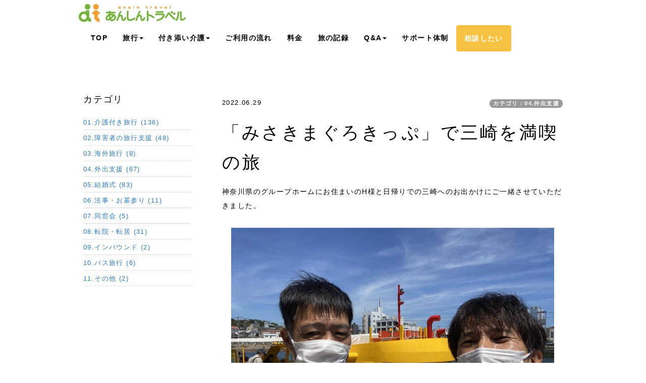

--- FILE ---
content_type: text/html; charset=UTF-8
request_url: https://ans-t.com/index.php?QBlog-20220629-1&mode=category&catname=04.%E5%A4%96%E5%87%BA%E6%94%AF%E6%8F%B4
body_size: 9592
content:
<!DOCTYPE html>
<html lang="ja">
<head>
    <meta charset="UTF-8">
    <meta http-equiv="X-UA-Compatible" content="IE=edge">
    <meta name="viewport" content="width=device-width, initial-scale=1">
    <title>「みさきまぐろきっぷ」で三崎を満喫の旅 - あんしんトラベル旅の報告 - 介護が必要な方、障害がある方のための旅行・外出支援サービス</title>
    <meta name="keywords" content="トラベルヘルパー,介護付き旅行,介護旅行,バリアフリー,高齢者,障害者,障がい者,車椅子,看護師,介護福祉士,ヘルパー,温泉,ホテル,旅館,介護,添乗,付き添い,旅行会社,旅行代理店,シニア,脳卒中,脳梗塞,脳出血,親孝行,３世代,送迎,看護婦,ナース,医師,要介護,要支援,ユニバーサルツーリズム,東京,埼玉,転院,転居,結婚式,観光" />
    <meta name="description" content="ヘルパー等による旅行や外出の同行サービスです。介護福祉士・看護師などの有資格者が付き添います。車いすの要介護者の方、障害者・高齢者の方などの旅行・外出をサポートします。ご旅行プランの提案やバリアフリーの宿の手配もお任せください。無料電話相談・メール相談を承っております。" />
    <link rel="alternate" type="application/rss+xml" title="RSS" href="https://ans-t.com/index.php?cmd=rss&qblog_rss=1" />
        <link rel="stylesheet" href="skin/bootstrap/css/bootstrap.min.css" /><link rel="stylesheet" href="skin/hokukenstyle/haik_ikk/base.css"><link rel="stylesheet" href="skin/hokukenstyle/print.css" media="print">
<link rel="stylesheet" media="screen" href="skin/hokukenstyle/haik_ikk/main.css?1743923832">
<link rel="shortcut icon" href="favicon.ico"  type="image/x-icon" />    <script type="text/javascript" src="js/jquery.js"></script><script type="text/javascript" src="skin/bootstrap/js/bootstrap.min.js"></script><script type="text/javascript" src="js/jquery.cookie.js"></script>    <script type="text/javascript">

  var _gaq = _gaq || [];
  _gaq.push(['_setAccount', 'UA-34087697-1']);
  _gaq.push(['_trackPageview']);

  (function() {
    var ga = document.createElement('script'); ga.type = 'text/javascript'; ga.async = true;
    ga.src = ('https:' == document.location.protocol ? 'https://ssl' : 'http://www') + '.google-analytics.com/ga.js';
    var s = document.getElementsByTagName('script')[0]; s.parentNode.insertBefore(ga, s);
  })();

</script>

<script type="application/ld+json">
{
  "@context": "https://schema.org",
  "@type": "WebSite",
  "name": "あんしんトラベル",
  "url": "https://ans-t.com",
  "potentialAction": {
    "@type": "SearchAction",
    "target": "https://ans-t.com/index.php?cmd=search&word={search_term_string}",
    "query-input": "required name=search_term_string"
  }
}
</script>
<meta name="robots" content="NOINDEX,NOFOLLOW" />
<meta name="googlebot" content="noindex,nofollow" />
        <script>
if (typeof QHM === "undefined") QHM = {};
QHM = {"window_open":true,"exclude_host_name_regex":"","default_target":"_blank"};
</script><style>

/*


	Base custom styling


*/

body{
      background-color: #ffffff;
  }
.navbar-default{
      background-color: #ffffff;
  }
.haik-footer{
      background-color: #ffffff;
  }

body, h1, h2, h3, h4, h5, h6 {
	font-family: "ヒラギノ丸ゴ ProN","Hiragino Maru Gothic ProN", "メイリオ","Meiryo",sans-serif;
}

/*


	Navigation custom styling


*/
	.navbar-brand img{
		height: 50px;
    padding: 3px;
	}

	.navbar-brand {
		padding: 0;
	}

.navbar-toggle {
	border-radius: 0;
}

/*


    Eyecatch custom styling


*/

.haik-eyecatch-top > .qhm-eyecatch > .qhm-section > div > div,
.haik-eyecatch-main > .qhm-eyecatch > .qhm-section > div > div {
  display: inline-block;
  width: auto;
  max-width: none;
  padding: 30px;
  background-color: rgba(255, 255, 255, 0.5);
}


</style>
<meta name="GENERATOR" content="Quick Homepage Maker; version=7.6.4; haik=true" />

<link rel="stylesheet" href="plugin/qblog/qblog.css" /><link rel="contents" href="https://ans-t.com/index.php?QBlog" /><link rel="prev" href="https://ans-t.com/index.php?QBlog-20220627-1" /><link rel="next" href="https://ans-t.com/index.php?QBlog-20220702-1" />
<style type="text/css">
.qhm_plugin_social_buttons {
	margin: 3px 0;
}
</style>
<script type="text/javascript" src="./js/jquery.socialbutton-1.9.1.js"></script>
<script type="text/javascript">
$(function(){
	$("div.qhm_plugin_social_button").each(function(){
		var $$ = $(this), service = $$.attr("data-sb-service"), option = {}, attrs = this.attributes;
		var cnt = 0, attr, opt_name;

		while (1)
		{
			attr = attrs.item(cnt);
			cnt++;
			if (attr == null) break;
			if (attr.name == "data-sb-service") continue;

			if (/^data-sb-(.+)$/.test(attr.name))
			{
				opt_name = attr.name.match(/^data-sb-(.+)$/)[1];
				option[opt_name] = /^false$/.test(attr.value) ? false: attr.value;
			}
		}

		$$.socialbutton(service, option);
	});
});
</script>
<script defer src="https://use.fontawesome.com/releases/v5.15.4/js/all.js"></script>
<script defer src="https://use.fontawesome.com/releases/v5.15.4/js/v4-shims.js"></script>
<script src="js/qhm.min.js"></script><style>
.qhm-bs-nav .list2 {
  position: absolute;
  width: 1px;
  height: 1px;
  margin: -1px;
  padding: 0;
  overflow: hidden;
  clip: rect(0,0,0,0);
  border: 0;
}
</style>
<script type="text/javascript">
$(function(){
  $(".list-group > .list-group-item").find(".list-group-item").removeClass("list-group-item");
  $("#menubar .list-group .list-group-item a").each(function(){
    var url = $(this).attr("href");
    if (url == "https://ans-t.com/index.php\?QBlog-20220629-1") {
      $(this).parent().addClass("active");
    }
  });
});
</script>
<script>
if (typeof QHM === "undefined") QHM = {};
QHM.keepRatio = function(){
	function keepRatio(el) {
		var $img = $(this);
		if ( ! $img.is("[width]") || $img.hasClass("qhm-plugin-show-size-given")) return;

		$img.css({
			width:  $img.attr("width"),
			height: "auto"
		});
	}
	$(".qhm-plugin-show-keep-ratio").each(keepRatio);
}
$(document).on("ready", QHM.keepRatio);
</script>
<link rel="stylesheet" href="plugin/section/section.css" />
<style class="qhm-plugin-section-style">#qhm_section_1 {color:#636466;}</style>
<meta property="fb:app_id" content="888552514542766" />
<meta property="og:locale" content="ja_JP" />
<meta property="og:type" content="article" />
<meta property="og:title" content="「みさきまぐろきっぷ」で三崎を満喫の旅 - あんしんトラベル旅の報告 - 介護が必要な方、障害がある方のための旅行・外出支援サービス" />
<meta property="og:url" content="https://ans-t.com/index.php?QBlog-20220629-1" />
<meta property="og:site_name" content="介護が必要な方、障害がある方のための旅行・外出支援サービス" />
<meta property="og:description" content="介護付き旅行、バリアフリー旅行なら「あんしんトラベル」にお任せください。ご家族旅行に医療福祉専門職が付き添います。お気軽にお問い合わせください。" />
<meta property="og:image" content="https://ans-t.com/swfu/d/2022062901.jpg" />
</head>
<body>
        <!-- ◆ Navbar ◆ ======================================================= -->
    <nav id="navigator" class="navbar-default" role="navigation">
      <div class="container">
        <div class="navbar-header">
          <button type="button" class="navbar-toggle" data-toggle="collapse" data-target="#bs-example-navbar-collapse-1">
              <span class="sr-only">Toggle navigation</span>
              <span class="icon-bar"></span>
              <span class="icon-bar"></span>
              <span class="icon-bar"></span>
          </button>
          <a class="navbar-brand" href="https://ans-t.com">
                          <img src="cache/custom_skin.haik_ikk.logo_img.1417183685.jpg">
                      </a>
        </div>
        <div class="collapse navbar-collapse" id="bs-example-navbar-collapse-1">
          
<!-- SITENAVIGATOR CONTENTS START -->
<div id="plugin_only_pc_1" class="plugin-only-pc hidden-xs">
  

</div>
<div id="plugin_only_mobile_1" class="plugin-only-mobile visible-xs visible-xs-block">
  

</div>
<ul class="qhm-bs-nav nav navbar-nav" ><li><a href="https://ans-t.com/">TOP</a></li>
<li><a href="#">旅行</a>
<ul class="list2" ><li><a href="https://ans-t.com/index.php?%E4%BB%8B%E8%AD%B7%E4%BB%98%E3%81%8D%E6%97%85%E8%A1%8C%E3%81%AB%E3%81%A4%E3%81%84%E3%81%A6" title="介護付き旅行について">介護旅行サービス</a></li>
<li><a href="https://ans-t.com/index.php?%E9%9A%9C%E5%AE%B3%E8%80%85%E3%81%AE%E6%96%B9%E3%81%AE%E6%97%85%E8%A1%8C%E6%94%AF%E6%8F%B4%E3%81%AB%E3%81%A4%E3%81%84%E3%81%A6" title="障害者の方の旅行支援について">障害者の方の旅行支援</a></li>
<li><a href="https://ans-t.com/index.php?%E9%9A%9C%E5%AE%B3%E8%80%85%E3%83%BB%E9%AB%98%E9%BD%A2%E8%80%85%E3%81%AE%E6%96%B9%E3%81%AE%E6%B5%B7%E5%A4%96%E6%97%85%E8%A1%8C%E3%81%AB%E3%81%A4%E3%81%84%E3%81%A6" title="障害者・高齢者の方の海外旅行について">海外旅行サポート</a></li>
<li><a href="https://ans-t.com/index.php?cruise_travel_care" title="cruise_travel_care">クルーズ旅行サポート</a></li></ul></li>
<li><a href="#">付き添い介護</a>
<ul class="list2" ><li><a href="https://ans-t.com/index.php?%E5%A4%96%E5%87%BA%E6%94%AF%E6%8F%B4%EF%BC%88%E4%BF%9D%E9%99%BA%E5%A4%96%E3%83%BB%E8%87%AA%E8%B2%BB%E3%82%B5%E3%83%BC%E3%83%93%E3%82%B9%EF%BC%89" title="外出支援（保険外・自費サービス）">外出支援（保険外・自費サービス）</a></li>
<li><a href="https://ans-t.com/index.php?%E7%B5%90%E5%A9%9A%E5%BC%8F%E4%BB%98%E3%81%8D%E6%B7%BB%E3%81%84%E4%BB%8B%E8%AD%B7" title="結婚式付き添い介護">結婚式付き添い介護</a></li>
<li><a href="https://ans-t.com/index.php?%E6%B3%95%E4%BA%8B%E3%83%BB%E3%81%8A%E5%A2%93%E5%8F%82%E3%82%8A%E4%BB%98%E3%81%8D%E6%B7%BB%E3%81%84%E4%BB%8B%E8%AD%B7" title="法事・お墓参り付き添い介護">法事・お墓参り付き添い介護</a></li>
<li><a href="https://ans-t.com/index.php?%E5%90%8C%E7%AA%93%E4%BC%9A%E4%BB%98%E3%81%8D%E6%B7%BB%E3%81%84%E4%BB%8B%E8%AD%B7" title="同窓会付き添い介護">同窓会付き添い介護</a></li>
<li><a href="https://ans-t.com/index.php?%E8%BB%A2%E9%99%A2%E4%BB%98%E3%81%8D%E6%B7%BB%E3%81%84%E3%82%B5%E3%83%BC%E3%83%93%E3%82%B9" title="転院付き添いサービス">転院・転居付き添い介護</a></li></ul></li>
<li><a href="https://ans-t.com/index.php?%E3%81%94%E5%88%A9%E7%94%A8%E3%81%AE%E6%B5%81%E3%82%8C%E3%81%AB%E3%81%A4%E3%81%84%E3%81%A6" title="ご利用の流れについて">ご利用の流れ</a></li>
<li><a href="https://ans-t.com/index.php?%E6%96%99%E9%87%91%E3%81%AB%E3%81%A4%E3%81%84%E3%81%A6" title="料金について">料金</a></li>
<li><a href="https://ans-t.com/index.php?QBlog">旅の記録</a></li>
<li><a href="https://ans-t.com/index.php?%E3%82%88%E3%81%8F%E3%81%82%E3%82%8B%E8%B3%AA%E5%95%8F" title="よくある質問">Q&amp;A</a>
<ul class="list2" ><li><a href="https://ans-t.com/index.php?%E4%BB%98%E3%81%8D%E6%B7%BB%E3%81%84%E3%82%B5%E3%83%BC%E3%83%93%E3%82%B9%E3%81%AB%E3%81%A4%E3%81%84%E3%81%A6%E3%82%88%E3%81%8F%E3%81%82%E3%82%8B%E8%B3%AA%E5%95%8F" title="付き添いサービスについてよくある質問">付き添いサービスのQ&amp;A</a></li>
<li><a href="https://ans-t.com/index.php?%E6%97%85%E8%A1%8C%E6%89%8B%E9%85%8D%E3%81%AB%E3%81%A4%E3%81%84%E3%81%A6%E3%82%88%E3%81%8F%E3%81%82%E3%82%8B%E8%B3%AA%E5%95%8F" title="旅行手配についてよくある質問">旅行手配のQ&amp;A</a></li>
<li><a href="https://ans-t.com/index.php?%E4%BA%A4%E9%80%9A%E6%A9%9F%E9%96%A2%E3%81%AB%E3%81%A4%E3%81%84%E3%81%A6%E3%82%88%E3%81%8F%E3%81%82%E3%82%8B%E8%B3%AA%E5%95%8F" title="交通機関についてよくある質問">交通機関のQ&amp;A</a></li>
<li><a href="https://ans-t.com/index.php?%E5%AE%BF%E6%B3%8A%E6%96%BD%E8%A8%AD%E3%81%AB%E3%81%A4%E3%81%84%E3%81%A6%E3%82%88%E3%81%8F%E3%81%82%E3%82%8B%E8%B3%AA%E5%95%8F" title="宿泊施設についてよくある質問">宿泊施設のQ&amp;A</a></li>
<li><a href="https://ans-t.com/index.php?%E7%B5%90%E5%A9%9A%E5%BC%8F%E4%BB%98%E3%81%8D%E6%B7%BB%E3%81%84%E4%BB%8B%E8%AD%B7%E3%81%AB%E3%81%A4%E3%81%84%E3%81%A6%E3%82%88%E3%81%8F%E3%81%82%E3%82%8B%E8%B3%AA%E5%95%8F" title="結婚式付き添い介護についてよくある質問">結婚式付き添い介護のQ&amp;A</a></li>
<li><a href="https://ans-t.com/index.php?%E8%BB%A2%E9%99%A2%E8%BB%A2%E5%B1%85%E4%BB%98%E3%81%8D%E6%B7%BB%E3%81%84%E4%BB%8B%E8%AD%B7%E3%81%AB%E3%81%A4%E3%81%84%E3%81%A6%E3%82%88%E3%81%8F%E3%81%82%E3%82%8B%E8%B3%AA%E5%95%8F" title="転院転居付き添い介護についてよくある質問">転院転居付き添い介護のQ&amp;A</a></li>
<li><a href="https://ans-t.com/index.php?%E3%81%94%E7%9B%B8%E8%AB%87%E3%83%BB%E8%B3%87%E6%96%99%E8%AB%8B%E6%B1%82%E3%81%AB%E3%81%A4%E3%81%84%E3%81%A6%E3%82%88%E3%81%8F%E3%81%82%E3%82%8B%E8%B3%AA%E5%95%8F" title="ご相談・資料請求についてよくある質問">ご相談・資料請求のQ&amp;A</a></li>
<li><a href="https://ans-t.com/index.php?%E3%81%9D%E3%81%AE%E4%BB%96%E3%81%AE%E3%82%88%E3%81%8F%E3%81%82%E3%82%8B%E8%B3%AA%E5%95%8F" title="その他のよくある質問">その他のQ&amp;A</a></li></ul></li>
<li><a href="https://ans-t.com/index.php?%E3%82%B5%E3%83%9D%E3%83%BC%E3%83%88%E6%8B%A0%E7%82%B9%E4%B8%80%E8%A6%A7" title="サポート拠点一覧">サポート体制</a></li>
<li><a class="btn btn-warning btn-round" href="https://req.qubo.jp/anstform/form/a"><span style="color:#FFFFFF;"  class="qhm-deco"><strong>相談したい</strong></span></a></li></ul>


<!-- SITENAVIGATOR CONTENTS END -->
        </div>
      </div>
    </nav>
    <!-- ◆ Content ◆ ========================================================= -->
    <header class="haik-eyecatch-main" role="banner">
          </header>
    <div class="container">
      <div class="row">
        <div class="col-sm-9 col-sm-push-3">
          <div class="haik-container haik-article" role="main">
            
<!-- BODYCONTENTS START -->

<style type="text/css">
#content h2.title{display:none;}
</style>

<div class="title">
<span class="qblog_post_date">2022.06.29</span>

<a href="https://ans-t.com/index.php?QBlog&amp;mode=category&amp;catname=04.%E5%A4%96%E5%87%BA%E6%94%AF%E6%8F%B4" class="qblog_category badge">カテゴリ：04.外出支援</a>
</div>
<h2>「みさきまぐろきっぷ」で三崎を満喫の旅</h2>

<p>神奈川県のグループホームにお住まいのH様と日帰りでの三崎へのお出かけにご一緒させていただきました。</p>
<div class="qhm-align-center" style="text-align:center"><p><img src="swfu/d/2022062901.jpg" alt="画像の説明" title="画像の説明"    class=""><br class="spacer" /><br class="spacer" /></p></div>
<p>以前にご家族様と観光し、とっても楽しかった三崎にまた行きたいとのご依頼です。<br />
今回の旅の目的は、三崎で海鮮丼を食べ、水中観光船に乗ることです。</p>
<div class="qhm-align-center" style="text-align:center"><p><img src="swfu/d/2022062902.jpg" alt="画像の説明" title="画像の説明"    class=""><br class="spacer" /><br class="spacer" /></p></div>
<p>京急電鉄が発売している「みさきまぐろきっぷ」を購入し、電車・バスに乗って三崎に向かいました。</p>
<div class="qhm-align-center" style="text-align:center"><p><img src="swfu/d/2022062903.jpg" alt="画像の説明" title="画像の説明"    class=""><br class="spacer" /><br class="spacer" /></p></div>
<div class="qhm-align-center" style="text-align:center"><p><img src="swfu/d/2022062904.jpg" alt="画像の説明" title="画像の説明"    class=""><br class="spacer" /><br class="spacer" /></p></div>
<p>「みさきまぐろきっぷ」は①発売駅〜三崎口駅間の京急線往復乗車券＋三浦・三崎指定区間の京急バスフリー乗車券②対象の店舗で使える、まぐろまんぷく券③日帰り温泉や水中観光船、お土産等に使える、おもひで券の3枚1組で発売され、三浦・三崎を満喫できる、便利でお得な切符で、京急線の各駅(泉岳寺駅・三崎口駅を除く)で発売され、券売機でも購入することができます。</p>
<p>三崎港に到着し、昼食は勿論、みさきまぐろきっぷを使って旅の目的である海鮮丼を召し上がりました。<br />
肉厚のマグロがたくさん乗った海鮮丼、とっても美味しかったです！</p>
<div class="qhm-align-center" style="text-align:center"><p><img src="swfu/d/2022062906.jpg" alt="画像の説明" title="画像の説明"    class=""><br class="spacer" /><br class="spacer" /></p></div>
<div class="qhm-align-center" style="text-align:center"><p><img src="swfu/d/2022062905.jpg" alt="画像の説明" title="画像の説明"    class=""><br class="spacer" /><br class="spacer" /></p></div>
<p>ランチ後、三崎のお土産を購入された後は、もう一つの目的である水中観光船「にじいろさかな号」に乗船し三崎の港を出港しました。</p>
<div class="qhm-align-center" style="text-align:center"><p><img src="swfu/d/2022062907.jpg" alt="画像の説明" title="画像の説明"    class=""><br class="spacer" /><br class="spacer" /></p></div>
<div class="qhm-align-center" style="text-align:center"><p><img src="swfu/d/2022062908.jpg" alt="画像の説明" title="画像の説明"    class=""><br class="spacer" /><br class="spacer" /></p></div>
<div class="qhm-align-center" style="text-align:center"><p><img src="swfu/d/2022062909.jpg" alt="画像の説明" title="画像の説明"    class=""><br class="spacer" /><br class="spacer" /></p></div>
<p>城ヶ島大橋をくぐり抜けて、たくさんのお魚が展望できるポイントへ移動し、海中のお魚に会うことができました。<br />
海風に触れながら爽快な海中散歩となりました！</p>
<p>お天気にも恵まれて、1日三崎を満喫されたH様、「とっても楽しかった」と喜ばれていました。</p>
<p>ご一緒させていただき、ありがとうございました！</p>

<div class="qhm_plugin_social_buttons">
<div class="qhm_plugin_social_button" data-sb-service="facebook_like" data-sb-url="https://ans-t.com/index.php?QBlog-20220629-1" data-sb-show_faces="false" data-sb-layout="button_count" data-sb-width="100" style="margin-right:3px;float:right;"></div><div class="qhm_plugin_social_button" data-sb-service="twitter" data-sb-url="https://ans-t.com/index.php?go=92eobu" data-sb-button="none" style="margin-right:3px;float:right;"></div>
	<div style="clear:both;"></div>
</div>

<ul class="pager"><li class="next"><a href="https://ans-t.com/index.php?QBlog-20220702-1">次の記事　&rarr;</a></li><li class="previous"><a href="https://ans-t.com/index.php?QBlog-20220627-1">&larr;　前の記事</a></li></ul>


<!-- BODYCONTENTS END -->
          </div>
        </div>
        <div class="col-sm-3 col-sm-pull-9">
          <div class="haik-menu haik-article-menu" role="complementary">
            <!-- ■BEGIN id:menubar -->
<div id="menubar" class="bar">

<!-- MENUBAR CONTENTS START -->
<h2 id="content_7_0">カテゴリ</h2>
<ul class="qblog_categories">
<li><a href="https://ans-t.com/index.php?QBlog&mode=category&catname=01.%E4%BB%8B%E8%AD%B7%E4%BB%98%E3%81%8D%E6%97%85%E8%A1%8C">01.介護付き旅行 (136)</a></li>
<li><a href="https://ans-t.com/index.php?QBlog&mode=category&catname=02.%E9%9A%9C%E5%AE%B3%E8%80%85%E3%81%AE%E6%97%85%E8%A1%8C%E6%94%AF%E6%8F%B4">02.障害者の旅行支援 (48)</a></li><li><a href="https://ans-t.com/index.php?QBlog&mode=category&catname=03.%E6%B5%B7%E5%A4%96%E6%97%85%E8%A1%8C">03.海外旅行 (8)</a></li><li><a href="https://ans-t.com/index.php?QBlog&mode=category&catname=04.%E5%A4%96%E5%87%BA%E6%94%AF%E6%8F%B4">04.外出支援 (67)</a></li><li><a href="https://ans-t.com/index.php?QBlog&mode=category&catname=05.%E7%B5%90%E5%A9%9A%E5%BC%8F">05.結婚式 (83)</a></li><li><a href="https://ans-t.com/index.php?QBlog&mode=category&catname=06.%E6%B3%95%E4%BA%8B%E3%83%BB%E3%81%8A%E5%A2%93%E5%8F%82%E3%82%8A">06.法事・お墓参り (11)</a></li><li><a href="https://ans-t.com/index.php?QBlog&mode=category&catname=07.%E5%90%8C%E7%AA%93%E4%BC%9A">07.同窓会 (5)</a></li><li><a href="https://ans-t.com/index.php?QBlog&mode=category&catname=08.%E8%BB%A2%E9%99%A2%E3%83%BB%E8%BB%A2%E5%B1%85">08.転院・転居 (31)</a></li><li><a href="https://ans-t.com/index.php?QBlog&mode=category&catname=09.%E3%82%A4%E3%83%B3%E3%83%90%E3%82%A6%E3%83%B3%E3%83%89">09.インバウンド (2)</a></li><li><a href="https://ans-t.com/index.php?QBlog&mode=category&catname=10.%E3%83%90%E3%82%B9%E6%97%85%E8%A1%8C">10.バス旅行 (6)</a></li><li><a href="https://ans-t.com/index.php?QBlog&mode=category&catname=11.%E3%81%9D%E3%81%AE%E4%BB%96">11.その他 (2)</a></li>
</ul>

<!-- MENUBAR CONTENTS END -->

</div>
<!-- □END id:menubar -->          </div>
        </div>
      </div>
      <!-- summary start -->







<!-- summary end -->    </div>
    <!-- ◆ Footer ◆ ========================================================== -->
    <footer class="haik-footer" role="contentinfo">
      <div class="container">
        
<!-- SITENAVIGATOR2 CONTENTS START -->
<h2 id="content_9_0"><span style="font-size:26px;color:inherit;background-color:inherit;"  class="qhm-deco">介護付き旅行 パンフレットのご請求</span></h2>
<div class="row"><div class="col-sm-6  " style=""><div class="thumbnail"><div class="caption"><p><br class="spacer" /></p>
<div class="qhm-align-center" style="text-align:center"><p><img src="swfu/d/s_1.jpg" alt="介護旅行のパンフレット" title="介護旅行のパンフレット" width="188" height="267"    class=" qhm-plugin-show-keep-ratio"></p></div>
<div class="qhm-align-center" style="text-align:center"><h3 id="content_10_0">サービスのご案内</h3>
<p>サービスの特長・ご利用の流れ・料金等についてのご案内です。</p></div>
</div></div></div><div class="col-sm-6  " style=""><div class="thumbnail"><div class="caption"><div class="qhm-align-center" style="text-align:center"><p><img src="swfu/d/houkokusyu2.png" alt="介護旅行の報告集" title="介護旅行の報告集"    class=""></p></div>
<div class="qhm-align-center" style="text-align:center"><h3 id="content_11_0">旅の報告集</h3>
<p>弊社をご利用いただいたお客様の旅のご報告です。</p></div>
</div></div></div></div>
<div class="qhm-align-center" style="text-align:center"><p><a class="btn btn-warning btn-lg btn-round" href="https://req.qubo.jp/anstform/form/p">パンフレットダウンロード</a></p></div>
<div class="qhm-align-center" style="text-align:center"><p>ご入力いただいたメールアドレス宛てに、すぐに介護旅行のパンフレットをお送りします</p></div>
<p><br class="spacer" /></p>
<hr class="full_hr" />
<section  id="qhm_section_1" class="qhm-section qhm-section-default " data-height="" data-horizontal-align="center" data-vertical-align="middle">
  
  
    <div>
      <div class="container-fluid qhm-section-content">
        <div class="row"><div class="col-sm-4 " style=""><div class="qhm-align-left" style="text-align:left"><p><a href="https://ans-t.com/index.php?FrontPage" title="FrontPage">あんしんトラベルTOP</a><br />
<a href="https://ans-t.com/index.php?%E4%BB%8B%E8%AD%B7%E4%BB%98%E3%81%8D%E6%97%85%E8%A1%8C%E3%81%AB%E3%81%A4%E3%81%84%E3%81%A6" title="介護付き旅行について">介護旅行サービス</a><br />
<a href="https://ans-t.com/index.php?%E9%9A%9C%E5%AE%B3%E8%80%85%E3%81%AE%E6%96%B9%E3%81%AE%E6%97%85%E8%A1%8C%E6%94%AF%E6%8F%B4%E3%81%AB%E3%81%A4%E3%81%84%E3%81%A6" title="障害者の方の旅行支援について">障害者の方の旅行支援</a><br />
<a href="https://ans-t.com/index.php?%E5%A4%96%E5%87%BA%E6%94%AF%E6%8F%B4%EF%BC%88%E4%BF%9D%E9%99%BA%E5%A4%96%E3%83%BB%E8%87%AA%E8%B2%BB%E3%82%B5%E3%83%BC%E3%83%93%E3%82%B9%EF%BC%89" title="外出支援（保険外・自費サービス）">外出支援（保険外・自費サービス）</a><br />
<a href="https://ans-t.com/index.php?%E7%B5%90%E5%A9%9A%E5%BC%8F%E4%BB%98%E3%81%8D%E6%B7%BB%E3%81%84%E4%BB%8B%E8%AD%B7" title="結婚式付き添い介護">結婚式付き添い介護</a><br />
<a href="https://ans-t.com/index.php?%E6%B3%95%E4%BA%8B%E3%83%BB%E3%81%8A%E5%A2%93%E5%8F%82%E3%82%8A%E4%BB%98%E3%81%8D%E6%B7%BB%E3%81%84%E4%BB%8B%E8%AD%B7" title="法事・お墓参り付き添い介護">法事・お墓参り付き添い介護</a><br />
<a href="https://ans-t.com/index.php?%E5%90%8C%E7%AA%93%E4%BC%9A%E4%BB%98%E3%81%8D%E6%B7%BB%E3%81%84%E4%BB%8B%E8%AD%B7" title="同窓会付き添い介護">同窓会付き添い介護</a><br />
<a href="https://ans-t.com/index.php?%E8%BB%A2%E9%99%A2%E4%BB%98%E3%81%8D%E6%B7%BB%E3%81%84%E3%82%B5%E3%83%BC%E3%83%93%E3%82%B9" title="転院付き添いサービス">転院・転居付き添いサービス</a></p></div>
<div id="plugin_br_1" class="spacer" style="margin-top:-10px"></div>
<div class="qhm-align-left" style="text-align:left"><p><a href="https://ans-t.com/index.php?%E3%81%94%E5%88%A9%E7%94%A8%E3%81%AE%E6%B5%81%E3%82%8C%E3%81%AB%E3%81%A4%E3%81%84%E3%81%A6" title="ご利用の流れについて">ご利用の流れ</a><br />
<a href="https://ans-t.com/index.php?%E6%96%99%E9%87%91%E3%81%AB%E3%81%A4%E3%81%84%E3%81%A6" title="料金について">料金について</a><br />
<a href="https://ans-t.com/index.php?QBlog">旅の記録</a><br />
<a href="https://ans-t.com/index.php?%E3%82%88%E3%81%8F%E3%81%82%E3%82%8B%E8%B3%AA%E5%95%8F" title="よくある質問">よくある質問</a><br />
<a href="https://ans-t.com/index.php?%E3%82%B5%E3%83%9D%E3%83%BC%E3%83%88%E6%8B%A0%E7%82%B9%E4%B8%80%E8%A6%A7" title="サポート拠点一覧">サポート体制</a></p></div>
<div id="plugin_br_2" class="spacer" style="margin-top:-10px"></div>
<div class="qhm-align-left" style="text-align:left"><p><a href="https://ans-t.com/index.php?%E3%81%8A%E5%BD%B9%E7%AB%8B%E3%81%A1%E6%83%85%E5%A0%B1" title="お役立ち情報">お役立ち情報</a><br />
<a href="https://ans-t.com/index.php?%E6%97%85%E3%81%AE%E5%A0%B1%E5%91%8A%E9%9B%86%E3%83%90%E3%83%83%E3%82%AF%E3%83%8A%E3%83%B3%E3%83%90%E3%83%BC" title="旅の報告集バックナンバー">旅の報告集バックナンバー</a></p></div>
<div id="plugin_br_3" class="spacer" style="margin-top:-10px"></div>
<div class="qhm-align-left" style="text-align:left"><p><a href="https://ans-t.com/index.php?%E5%96%B6%E6%A5%AD%E6%89%80%E6%A6%82%E8%A6%81" title="営業所概要">営業所概要</a><br />
<a href="https://ans-t.com/index.php?%E5%8C%BB%E7%99%82%E7%A6%8F%E7%A5%89%E9%96%A2%E4%BF%82%E8%80%85%E3%81%AE%E6%96%B9%E3%81%B8" title="医療福祉関係者の方へ">医療福祉関係者の方へ</a><br />
<a href="https://ans-t.com/index.php?%E3%82%B9%E3%82%BF%E3%83%83%E3%83%95%E5%8B%9F%E9%9B%86" title="スタッフ募集">スタッフ募集</a><br />
<br class="spacer" /><br class="spacer" /></p></div>
</div><div class="col-sm-4 " style=""><div class="qhm-align-left" style="text-align:left"><p><span style="font-size:20px;color:inherit;background-color:inherit;"  class="qhm-deco">スタッフ在籍エリア（目安）</span><br />
エリア外でも対応可能です。お気軽にお問い合わせください。</p></div>
<div class="qhm-align-center" style="text-align:center"><p><img src="swfu/d/staffmap7.jpg" alt="画像の説明" title="画像の説明" width="230" height="230"    class=" qhm-plugin-show-keep-ratio"><br />
<br class="spacer" /><br class="spacer" /></p></div>
<div class="fb-page" data-href="http://www.facebook.com/anshint" data-width="250" data-height="250" data-show-facepile="1"></div>
<p><br class="spacer" /><br class="spacer" /></p>
</div><div class="col-sm-4 " style=""><div class="qhm-align-left" style="text-align:left"><p><a href="https://ans-t.com/"><img src="swfu/d/s_logo.jpg" alt="あんしんトラベル" title="あんしんトラベル"    class=""></a><br />
株式会社あんしんトラベル<br />
埼玉県知事登録旅行業第2-1108号<br />
埼玉県さいたま市南区曲本2-11-12　101<br />
TEL: <a href="https://ans-t.com/index.php?%E6%96%B0%E8%A6%8F%E3%81%94%E7%9B%B8%E8%AB%87%E3%81%AE%E5%8F%97%E4%BB%98%E4%BC%91%E6%AD%A2%E3%81%AB%E3%81%A4%E3%81%84%E3%81%A6" title="新規ご相談の受付休止について">電話相談休止中（詳細はこちら）</a><br />
FAX: 048-865-8073<br />
電話受付：10:00～17:00 (土日祝除く)</p></div>

    <div class="qhm-bs-box panel panel-default" style="">
        <div class="panel-body qhm-bs-block">
            
            <p>【お電話でお問い合わせの方へ】</p>
<div id="plugin_br_4" class="spacer" style="margin-top:-20px"></div>
<p>この度は介護付き旅行にご興味をお持ちいただきまして、ありがとうございます。</p>
<div id="plugin_br_5" class="spacer" style="margin-top:-20px"></div>
<p>介護旅行部門のスタッフが添乗や外出等で不在にしている場合、他部門のものが電話対応させて頂いております。</p>
<div id="plugin_br_6" class="spacer" style="margin-top:-20px"></div>
<p>ご質問などに十分お答えできない場合、ご連絡先をお伺いしたうえで折り返し対応をさせていただくことがございます。何卒ご容赦ください。</p>
<div id="plugin_br_7" class="spacer" style="margin-top:-20px"></div>

        </div>
    </div>

<div id="plugin_only_mobile_2" class="plugin-only-mobile visible-xs visible-xs-block">
  

</div>
</div></div>
<p>© 株式会社あんしんトラベル</p>

      </div>
    </div>
</section>
<div class="qhm-align-right" style="text-align:right"><p><span style="font-size:12px;color:lightgray;"  class="qhm-deco">a:959 t:1 y:0</span></p></div>

<!-- SITENAVIGATOR2 CONTENTS END -->
      </div>
    </footer>
    <!-- ■　アクセスタグ■ ============================================== -->
    <script type="text/javascript">
var gaJsHost = (("https:" == document.location.protocol) ? "https://ssl." : "http://www.");
document.write(unescape("%3Cscript src='" + gaJsHost + "google-analytics.com/ga.js' type='text/javascript'%3E%3C/script%3E"));
</script>
<script type="text/javascript">
var pageTracker = _gat._getTracker("UA-3654774-2");
pageTracker._initData();
pageTracker._trackPageview();
</script>
    
<script>
$(function(){



  $(".qhm-bs-nav ul.list2").each(function(){
    var $ul = $(this);
    var $li = $ul.parent();

    $ul.removeClass("list2").addClass("dropdown-menu");

    if ($li.children("a").length) {
      $li.children("a").addClass("dropdown-toggle").attr("data-toggle", "dropdown").append("<b class=\"caret\"></b>");
    }
    else {
      $("body").append($ul);
      var $child = $li.contents();

      $li.prepend("<a href=\"#\"></a>").children("a").append($child).addClass("dropdown-toggle").attr("data-toggle", "dropdown").append("<b class=\"caret\"></b>");
      $li.append($ul);
    }
  });

});
</script>
<script type="text/javascript" src="//platform.twitter.com/widgets.js" charset="utf-8"></script>
<script>
window.fbAsyncInit = function(){
	if ( ! document.getElementById("fb-root")) {
		var fbRoot = document.createElement("div"),
			body = document.getElementsByTagName("body")[0];
		fbRoot.id = "fb-root";
		body.insertBefore(fbRoot, body.firstChild);
	}
	FB.init({"appId":"888552514542766","xfbml":true,"version":"v2.3"});

	if (typeof FB_init_callback !== "undefined") {
		FB_init_callback();
	}
};
(function(d, s, id, callback) {
	var js, fjs = d.getElementsByTagName(s)[0];
	if (d.getElementById(id)) return;

	js = d.createElement(s);
	js.id = id;
	js.src = "//connect.facebook.net/ja_JP/sdk.js";
	fjs.parentNode.insertBefore(js, fjs);
})(document, "script", "facebook-jssdk");
</script>
<script>
$("#body, [role=main]").fitVids({ignore:""});
</script></body>
</html>


--- FILE ---
content_type: text/css
request_url: https://ans-t.com/skin/hokukenstyle/haik_ikk/main.css?1743923832
body_size: 1614
content:
/*

    Base styling


*/
html, body {
  color: #000;
  letter-spacing: 0.1em;
  line-height: 2em;
}

h1,
h2,
h3,
h4 {
  line-height: 1.7em;
  font-weight: normal;
  letter-spacing: 0.1em;
}


/*


    haik area styling


*/
.haik-container {
  margin: 80px 0;
}

.haik-content,
.haik-article {
  padding-left: 30px;
}

@media (max-width: 768px) {
  .haik-container {
    word-wrap: break-word;
  }

  .haik-container {
    padding: 0;
    margin-top: 15px;
  }

}

.haik-container ul > li {
  padding: 3px 0;
}

.haik-container ul > li > ul {
  margin: 5px 0;
  padding-left: 20px;
}

.haik-fullpage.haik-container {
  margin: 0;
}




/*


    Navigation styling


*/
.navbar-default {
  color: #000000;
  font-weight: bold;
}

.navbar-default .navbar-brand,
.navbar-default .navbar-nav > li > a,
.navbar-default .navbar-nav > li.active > a,
.navbar-default .navbar-nav > li.active > a:hover {
  color: #000000;
}

.navbar-default .navbar-header .navbar-brand:hover,
.navbar-default .navbar-nav > li > a:hover {
  color: #bdc3c7;
}

.nav .open > a:focus,
.nav .open > a:hover,
.nav .open > a{
  border-color: transparent;
}


/*** Not using bs_nav plugin styling ***/
.navbar-default .list1 {
  float: right;
  padding-left: 0;
  margin: 0;
  list-style: none;
  letter-spacing: 0.1em;
}

.navbar-default .list1 > li {
  display: block;
  position: relative;
  float: left;
}

.navbar-default .list1,
.navbar-default .list1 > li > a,
.navbar-default .list1 > li.active > a,
.navbar-default .list1 > li.active > a:hover {
  color: #000000;
}

.navbar-default .list1 > li > a {
  position: relative;
  display: block;
  padding: 15px;
}

.navbar-default .list1 > li > a:hover {
  color: #bdc3c7;
  text-decoration: none;
}

.navbar-default .list1 > li.active > a,
.navbar-default .list1 > li.active > a:hover,
.navbar-default .list1 > li.active > a:focus {
  background-color: #e7e7e7;
}

.dropdown-menu > li > a {
  padding: 5px 20px;
  color: #000000;
  font-size: 13px;
}

.dropdown-menu > .active > a,
.dropdown-menu > .active > a:focus {
  color: #555;
  background-color: #e7e7e7;
}




/*

    Eyecatch styling


*/
.haik-eyecatch-top > .qhm-eyecatch > .qhm-section {
  height: 474px;
}

.haik-eyecatch-top > .qhm-eyecatch > .qhm-section,
.haik-eyecatch-main > .qhm-eyecatch > .qhm-section {
  padding: 0;
  margin-bottom: 0;
}

.haik-eyecatch-top > .qhm-eyecatch > .qhm-section > div > .container-fluid,
.haik-eyecatch-main > .qhm-eyecatch > .qhm-section > div > .container-fluid {
  width: auto;
  max-width: none;
  margin: 0;
}


/*

  Eyecatch styling for position

*/
@media (min-width: 768px){
  .haik-eyecatch-top > .qhm-eyecatch > .qhm-section > div > .container-fluid,
  .haik-eyecatch-main > .qhm-eyecatch > .qhm-section > div > .container-fluid {
    margin: 30px 50px;
  }
}
@media (min-width: 992px){
  .haik-eyecatch-top > .qhm-eyecatch > .qhm-section > div > .container-fluid,
  .haik-eyecatch-main > .qhm-eyecatch > .qhm-section > div > .container-fluid {
    margin: 30px 100px;
  }
}
@media (min-width: 1200px){
  .haik-eyecatch-top > .qhm-eyecatch > .qhm-section > div > .container-fluid,
  .haik-eyecatch-main > .qhm-eyecatch > .qhm-section > div > .container-fluid {
    margin: 30px 150px;
  }
}



/*


    Menu styling


*/
.haik-menu {
  margin-top: 88px;
}

@media(max-width: 768px){
  .haik-menu {
    margin-top: 15px;
  }
}

.haik-menu .list1 {
  padding-left: 0;
  list-style: none;
}

.haik-menu .list1 > li {
  margin-bottom: 30px;
}

.haik-menu .list1 > li > a {
  border-left: 4px solid #000;
  position: relative;
  display: block;
  padding: 5px 26px;
  color: #000;
  font-size: 15px;
}

.haik-menu .list1 > li > a:hover,
.haik-menu .list1 > li > a:focus,
.haik-menu .list1 > li.active > a,
.haik-menu .list1 > li.focus > a {
  border-left: 4px solid #aaa;
  color: #aaa;
  background-color: transparent;
  text-decoration: none;
}

.haik-menu .list-group-item,
.haik-menu .list-group-item:first-child,
.haik-menu .list-group-item:last-child {
  padding: 0;
  border: none;
  border-radius: 0;
  background-color: transparent;
}

.haik-menu .list1 > li > ul {
  list-style: none;
  padding-left: 27px;
}

.haik-menu .list1 > li > ul > li {
  padding: 5px;
}

.haik-menu .list1 > li > ul > li > ul {
  padding-top: 10px;
  padding-left: 30px;
}

.haik-menu .list1 > li > ul > li a {
  color: #393939;
}
.haik-menu .list1 > li > ul > li a:hover,
.haik-menu .list1 > li > ul > li a:focus,
.haik-menu .list1 > li > ul > li.active a {
  color: #555555;
  text-decoration: none;
  padding-bottom: 2px;
  border-bottom: 1px solid #555555;
}




/*


    Menu styling for QHM literal


*/
.haik-menu:not(.haik-article-menu) h2 {
  font-size: 20px;
  margin-bottom: 25px;
}

.haik-menu:not(.haik-article-menu) h2 a{
  border-left: 4px solid #000;
  padding-left: 30px;
  color: #000;
}

.haik-menu:not(.haik-article-menu) h3 {
  font-size: 16px;
  font-weight: bold;
  line-height: 2;
}

.haik-menu:not(.haik-article-menu) h4 {
  font-size: 14px;
  font-weight: normal;
}

.haik-menu:not(.haik-article-menu) h3 > a,
.haik-menu:not(.haik-article-menu) h4 > a {
  color: #000000;
  padding-left: 40px;
}


.haik-menu:not(.haik-article-menu) h2 > a:hover,
.haik-menu:not(.haik-article-menu) h2 > a:focus {
  color: #aaa;
  text-decoration: none;
  border-left: 4px solid #aaa;

}

.haik-menu:not(.haik-article-menu) h3 > a:hover,
.haik-menu:not(.haik-article-menu) h4 > a:hover,
.haik-menu:not(.haik-article-menu) h3 > a:focus,
.haik-menu:not(.haik-article-menu) h4 > a:focus {
  color: #999999;
  text-decoration: none;
}

.haik-menu:not(.haik-article-menu) h2:hover,
.haik-menu:not(.haik-article-menu) h2:focus,
.haik-menu:not(.haik-article-menu) h2.focus {
  background-color: transparent;
  text-decoration: none;
}

.haik-menu:not(.haik-article-menu) h3.focus > a,
.haik-menu:not(.haik-article-menu) h4.focus > a {
  color: #999999;
  text-decoration: none;
  padding-bottom: 2px;
  border-bottom: 1px solid #999999;
}




/*


    Menu styling for Qblog


*/
.haik-article-menu {
  margin-top: 80px;
}

@media(max-width: 768px){
  .haik-article-menu {
    margin: 0;
  }
}

.haik-article-menu .list-group-item {
  padding: 0;
  border: none;
  border-radius: 0;
  background-color: transparent;
}

.haik-article-menu h2 {
  font-size: 18px;
}

.haik-article-menu h3 {
  padding-left: 15px;
  font-size: 16px;
  font-weight: normal;
}

.haik-article-menu h4 {
  padding-left: 30px;
  font-size: 14px;
  font-weight: normal;
}

.haik-article-menu h2 > a,
.haik-article-menu h3 > a,
.haik-article-menu h4 > a {
  color: #000000;
}


.haik-article-menu h2 > a:hover,
.haik-article-menu h2 > a:focus {
  color: inherit;
  text-decoration: none;
}

.haik-article-menu h3 > a:hover,
.haik-article-menu h4 > a:hover,
.haik-article-menu h3 > a:focus,
.haik-article-menu h4 > a:focus {
  color: #999999;
  text-decoration: none;
}

.haik-article-menu h3.focus > a,
.haik-article-menu h4.focus > a {
  color: #999999;
  text-decoration: none;
  padding-bottom: 2px;
  border-bottom: 1px solid #999999;
}




/*


    Footer styling


*/

.haik-footer {
  padding: 50px 0;
  background-color: #ffffff;
}

.haik-footer p {
  font-size: 13px;
  color: #666666;
}




/*


    Input group styling


*/
.input-group .form-control {
  height: 40px;
  border-radius: 0;
  box-shadow: none;
  -webkit-box-shadow: none;
}

.input-group .input-sm {
  height: 38px;
  border-radius: 0;
}

.input-group .input-lg {
  height: 57px;
  border-radius: 0;
}

.input-group .input-xs {
  height: 38px;
}




/*


    For QHM styling


*/
table.style_table {
  margin-bottom: 20px;
  width: 100%
}

.style_td,
.style_th {
  border: 1px solid #ddd;
  padding: 8px;
  line-height: 1.5;
  vertical-align: top;
  background-color: #fff;
}
.qhm-section > div > .container-fluid {
  padding: 15px;
}

.clear {
  clear: both;
}

.qblog_date {
  line-height: normal;
}
